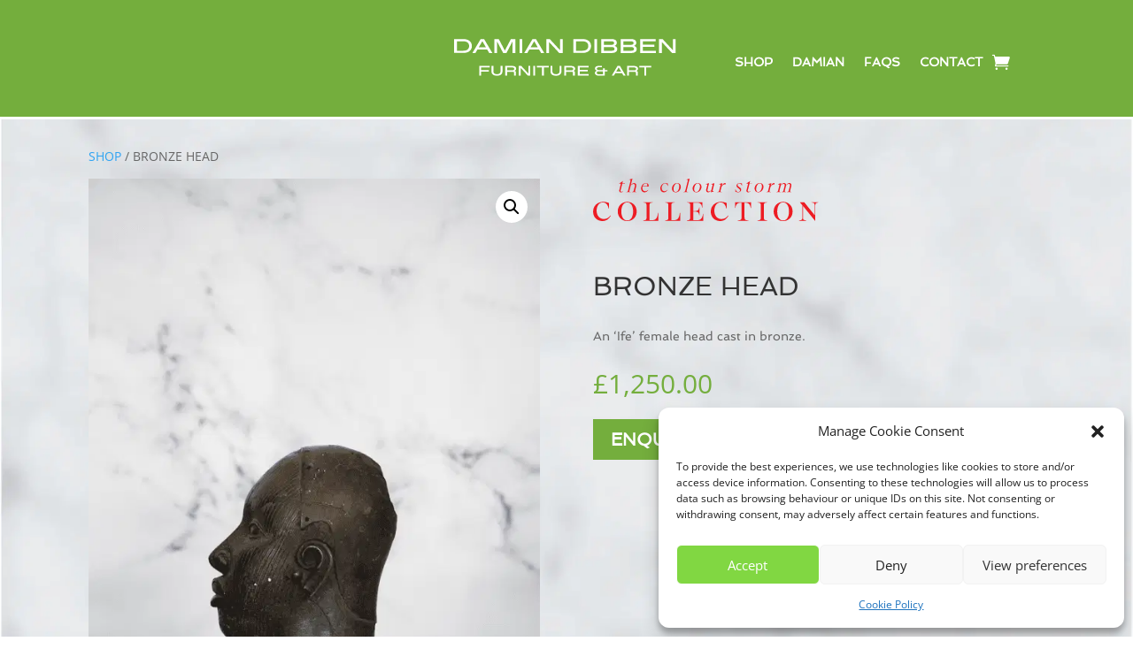

--- FILE ---
content_type: image/svg+xml
request_url: https://www.damiandibbenfurniture.com/wp-content/uploads/2023/01/DDLogo-white.svg
body_size: 1126
content:
<?xml version="1.0" encoding="UTF-8"?>
<svg xmlns="http://www.w3.org/2000/svg" xmlns:xlink="http://www.w3.org/1999/xlink" id="Layer_1" data-name="Layer 1" viewBox="0 0 192.19 70.24">
  <defs>
    <style>
      .cls-1 {
        fill: none;
      }

      .cls-2 {
        clip-path: url(#clippath);
      }

      .cls-3 {
        fill: #fff;
      }
    </style>
    <clipPath id="clippath">
      <rect class="cls-1" width="192.19" height="70.24"></rect>
    </clipPath>
  </defs>
  <g class="cls-2">
    <path class="cls-3" d="m155.85,56.69v-6.11h3.76v-1.15h-8.95v1.15h3.76v6.11h1.42Zm-12.89-6.11h3.81c.95,0,1.51.38,1.51,1.07s-.56,1.08-1.51,1.08h-3.81v-2.15Zm0,6.11v-2.8h4.31c.6,0,.84.17.84.73v2.08h1.42v-2.41c0-.74-.36-1.09-1.25-1.09.78-.22,1.44-.86,1.44-1.76,0-1.16-1.11-2-2.74-2h-5.44v7.27h1.42Zm-7.73-6.18l1.89,3.25h-3.8l1.9-3.25Zm5.22,6.18l-4.3-7.27h-1.8l-4.3,7.27h1.58l1.03-1.76h5.14l1.03,1.76h1.62Zm-20.14-1.03c-.96,0-1.57-.36-1.57-1.08s.6-1.07,1.58-1.07h3.16v2.15h-3.17Zm4.51,1.03v-3.18h1.95v-1.03h-1.95v-1.25h-1.34v1.25h-3.16c-.95,0-1.52-.35-1.52-1.04s.58-1,1.51-1h2.4v-1.03h-2.8c-1.3,0-2.45.7-2.45,1.88,0,.88.59,1.44,1.44,1.71-.88.26-1.5.84-1.5,1.76,0,1.17,1.18,1.92,2.6,1.92h4.83Zm-18.81-3.17h6v-1.15h-6v-1.8h6.67v-1.15h-8.1v7.27h8.21v-1.15h-6.79v-2.02Zm-10.14-2.95h3.81c.95,0,1.51.38,1.51,1.07s-.56,1.08-1.51,1.08h-3.81v-2.15Zm0,6.11v-2.8h4.31c.6,0,.84.17.84.73v2.08h1.42v-2.41c0-.74-.36-1.09-1.25-1.09.78-.22,1.44-.86,1.44-1.76,0-1.16-1.11-2-2.74-2h-5.44v7.27h1.42Zm-7.62.1c2.68,0,4.12-1.31,4.12-3.34v-4.03h-1.42v3.92c0,1.55-.92,2.29-2.59,2.29h-.22c-1.67,0-2.58-.75-2.58-2.29v-3.92h-1.42v4.03c0,2.03,1.35,3.34,4.11,3.34m-9.08-.1v-6.11h3.76v-1.15h-8.95v1.15h3.76v6.11h1.42Zm-6.52-7.27h-1.42v7.27h1.42v-7.27Zm-5.04,5.78l-5.37-5.78h-1.85v7.27h1.42v-5.78l5.37,5.78h1.85v-7.27h-1.42v5.78Zm-15.93-4.63h3.81c.95,0,1.51.38,1.51,1.07s-.56,1.08-1.51,1.08h-3.81v-2.15Zm0,6.11v-2.8h4.31c.6,0,.84.17.84.73v2.08h1.42v-2.41c0-.74-.36-1.09-1.25-1.09.78-.22,1.44-.86,1.44-1.76,0-1.16-1.11-2-2.74-2h-5.44v7.27h1.42Zm-7.63.1c2.68,0,4.12-1.31,4.12-3.34v-4.03h-1.42v3.92c0,1.55-.92,2.29-2.59,2.29h-.22c-1.67,0-2.58-.75-2.58-2.29v-3.92h-1.42v4.03c0,2.03,1.35,3.34,4.11,3.34m-11.87-.1v-2.95h5.72v-1.16h-5.72v-2.01h6.45v-1.15h-7.87v7.27h1.42Z"></path>
    <path class="cls-3" d="m175.79,37.59l-7.67-8.27h-2.64v10.39h2.03v-8.27l7.67,8.27h2.64v-10.39h-2.03v8.27Zm-22.42-2.41h8.58v-1.65h-8.58v-2.57h9.54v-1.65h-11.58v10.39h11.74v-1.65h-9.7v-2.88Zm-14.59.09h5.83c1.35,0,2.08.51,2.08,1.38,0,.98-.74,1.41-2.08,1.41h-5.83v-2.79Zm0-4.31h5.67c1.26,0,1.92.48,1.92,1.31s-.66,1.34-1.92,1.34h-5.67v-2.64Zm6.26,8.74c2.11,0,3.72-1.11,3.72-2.85,0-1.31-.95-2.23-2.02-2.49.86-.33,1.7-1.13,1.7-2.3,0-1.71-1.54-2.75-3.65-2.75h-8.04v10.39h8.29Zm-20.85-4.44h5.83c1.35,0,2.08.51,2.08,1.38,0,.98-.74,1.41-2.08,1.41h-5.83v-2.79Zm0-4.31h5.67c1.26,0,1.92.48,1.92,1.31s-.66,1.34-1.92,1.34h-5.67v-2.64Zm6.26,8.74c2.11,0,3.71-1.11,3.71-2.85,0-1.31-.94-2.23-2.02-2.49.86-.33,1.7-1.13,1.7-2.3,0-1.71-1.54-2.75-3.65-2.75h-8.04v10.39h8.29Zm-11.45-10.39h-2.03v10.39h2.03v-10.39Zm-15.71,1.65h4.55c2.98,0,4.63,1.19,4.63,3.55s-1.65,3.55-4.63,3.55h-4.55v-7.1Zm4.88,8.74c3.78,0,6.36-1.9,6.36-5.2s-2.58-5.2-6.36-5.2h-6.92v10.39h6.92Zm-16.89-2.12l-7.67-8.27h-2.64v10.39h2.03v-8.27l7.67,8.27h2.64v-10.39h-2.03v8.27Zm-19.33-6.71l2.71,4.65h-5.43l2.72-4.65Zm7.46,8.83l-6.15-10.39h-2.58l-6.15,10.39h2.26l1.47-2.52h7.35l1.47,2.52h2.32Zm-16.45-10.39h-2.03v10.39h2.03v-10.39Zm-13,8.64l-4.55-8.64h-3.3v10.39h2.03v-8.61l4.55,8.61h2.48l4.58-8.7v8.7h2.03v-10.39h-3.3l-4.53,8.64Zm-16.86-7.08l2.71,4.65h-5.43l2.72-4.65Zm7.46,8.83l-6.15-10.39h-2.58l-6.15,10.39h2.26l1.47-2.52h7.35l1.47,2.52h2.32Zm-26.55-8.74h4.55c2.98,0,4.63,1.19,4.63,3.55s-1.65,3.55-4.63,3.55h-4.55v-7.1Zm4.88,8.74c3.78,0,6.36-1.9,6.36-5.2s-2.58-5.2-6.36-5.2h-6.92v10.39h6.92Z"></path>
  </g>
</svg>


--- FILE ---
content_type: image/svg+xml
request_url: https://www.damiandibbenfurniture.com/wp-content/uploads/2023/01/Colour-Strom-Logo.svg
body_size: 2075
content:
<?xml version="1.0" encoding="UTF-8"?>
<svg xmlns="http://www.w3.org/2000/svg" xmlns:xlink="http://www.w3.org/1999/xlink" id="Layer_1" data-name="Layer 1" viewBox="0 0 175.81 33.07">
  <defs>
    <style>
      .cls-1 {
        fill: none;
      }

      .cls-2 {
        clip-path: url(#clippath);
      }

      .cls-3 {
        fill: #ed1c24;
      }
    </style>
    <clipPath id="clippath">
      <rect class="cls-1" x="0" y="0" width="175.8" height="33.07"></rect>
    </clipPath>
  </defs>
  <g class="cls-2">
    <path class="cls-3" d="m160.58,32.82h5.58v-.29c-2.06-.12-2.56-.52-2.56-2.29v-8.91h.08l9.49,11.74h.06v-12.14c0-1.79.5-2.16,2.56-2.29v-.29h-5.6v.29c2.06.12,2.56.5,2.56,2.29v7.52h-.06l-8.16-10.1h-3.37v.06l1.98,2.35v9.47c0,1.77-.5,2.17-2.56,2.29v.29Zm-12.45-.19c-2.77,0-4.58-2.73-4.58-7.04s1.81-7.06,4.58-7.06,4.6,2.77,4.6,7.06-1.77,7.04-4.6,7.04m0,.44c4.31,0,7.39-3.19,7.39-7.47s-3.08-7.5-7.39-7.5-7.37,3.21-7.37,7.5,3.14,7.47,7.37,7.47m-19.93-.25h7.45v-.29c-2.04-.12-2.56-.5-2.56-2.27v-9.35c0-1.77.52-2.15,2.56-2.27v-.29h-7.45v.29c2.04.12,2.56.5,2.56,2.27v9.35c0,1.77-.52,2.15-2.56,2.27v.29Zm-15.41,0h8.2v-.29c-2.33-.12-2.94-.5-2.94-2.27v-11.52h.52c2.77,0,3.93,1.42,4.25,4.16h.31v-4.56h-12.49v4.56h.31c.31-2.75,1.48-4.16,4.27-4.16h.5v11.52c0,1.77-.6,2.15-2.94,2.27v.29Zm-13.74.25c2.79,0,4.93-1.33,6.54-4.23l-.25-.17c-1.44,1.94-3.12,2.81-5.31,2.81-3.14,0-5.52-2.58-5.52-6.54,0-3.29,1.69-6.39,4.85-6.39,2.14,0,3.67,1.37,4.58,4.83h.25v-4.33c-1.19-.52-2.77-.96-4.54-.96-4.25,0-7.91,2.96-7.91,7.6s3.37,7.37,7.31,7.37m-13.37-5.62c-.46,3.87-2.12,4.98-4.75,4.98h-2.89v-6.77h1.44c2.17,0,3.02.89,3.27,2.91h.27v-6.2h-.27c-.25,2.04-1.1,2.91-3.27,2.91h-1.44v-6.54h2.98c2.58,0,3.64,1.15,3.98,3.96h.27v-4.35h-12.12v.29c2.04.12,2.56.48,2.56,2.27v9.35c0,1.79-.52,2.15-2.56,2.27v.29h12.81v-5.37h-.27Zm-29.55,5.37h11.76v-6.12h-.29c-.48,4.85-2.23,5.73-4.96,5.73h-1.62v-11.53c0-1.75.48-2.12,2.54-2.25v-.29h-7.43v.29c2.06.12,2.56.5,2.56,2.25v9.39c0,1.75-.5,2.12-2.56,2.25v.29Zm-17.01,0h11.76v-6.12h-.29c-.48,4.85-2.23,5.73-4.96,5.73h-1.62v-11.53c0-1.75.48-2.12,2.54-2.25v-.29h-7.43v.29c2.06.12,2.56.5,2.56,2.25v9.39c0,1.75-.5,2.12-2.56,2.25v.29Zm-12.51-.19c-2.77,0-4.58-2.73-4.58-7.04s1.81-7.06,4.58-7.06,4.6,2.77,4.6,7.06-1.77,7.04-4.6,7.04m0,.44c4.31,0,7.39-3.19,7.39-7.47s-3.08-7.5-7.39-7.5-7.37,3.21-7.37,7.5,3.15,7.47,7.37,7.47m-19.3,0c2.79,0,4.93-1.33,6.54-4.23l-.25-.17c-1.44,1.94-3.12,2.81-5.31,2.81-3.14,0-5.52-2.58-5.52-6.54,0-3.29,1.69-6.39,4.85-6.39,2.14,0,3.66,1.37,4.58,4.83h.25v-4.33c-1.19-.52-2.77-.96-4.54-.96-4.25,0-7.91,2.96-7.91,7.6s3.37,7.37,7.31,7.37"></path>
    <path class="cls-3" d="m144.27,9.29c-.21.78-.38.96-1.5,1.06v.18h3.4v-.18c-.94-.1-1.04-.29-.84-1.12l1.01-4c.62-.56,1.34-1.09,2.1-1.09.72,0,1.12.53.88,1.45l-.9,3.63c-.21.82-.45,1.01-1.45,1.12v.18h3.35v-.18c-.98-.1-1.04-.31-.84-1.12l.97-3.94c.65-.62,1.37-1.15,2.13-1.15.71,0,1.12.6.9,1.51l-.9,3.57c-.21.82-.49,1.03-1.47,1.12v.18h3.44v-.18c-1.04-.09-1.12-.26-.93-1.06l.88-3.5c.37-1.47-.44-2.32-1.44-2.32-1.1,0-1.91.76-2.59,1.62h-.03c.04-.87-.54-1.62-1.49-1.62-1.19,0-2.01.87-2.56,1.51h-.03l.37-1.45h-.04l-2.51.72v.16c1,0,1.25.18,1.07.84l-1,4.04Zm-7.75.04c-.18.72-.43.93-1.5,1.01v.18h3.63v-.18c-1.13-.07-1.26-.25-1.07-.98l.71-2.84c.9-1.54,1.75-2.01,2.57-2.01.22,0,.43.03.6.1v-1.09c-.13-.04-.28-.06-.46-.06-1.06,0-1.81.91-2.54,2.53h-.06l.62-2.47h-.03l-2.53.72v.16c.99,0,1.25.18,1.07.87l-1.01,4.06Zm-7.76,1.07c-1.03,0-1.65-.87-1.65-2.26,0-1.97,1.07-4.41,2.85-4.41,1.01,0,1.65.87,1.65,2.26,0,1.97-1.06,4.41-2.85,4.41m-.01.26c2.34,0,4.07-2.03,4.07-4.36,0-1.68-1.13-2.84-2.84-2.84-2.34,0-4.07,2.01-4.07,4.35,0,1.66,1.12,2.85,2.84,2.85m-7.86,0c.65,0,1.34-.34,1.82-.65l-.1-.15c-.44.23-.81.34-1.23.34-.68,0-.94-.34-.76-1.07l1.32-5.26h1.97v-.26h-1.91l.41-1.69h-.03c-1,.66-1.91,1.27-2.93,1.93v.03h1.41l-1.22,4.94c-.28,1.12.16,1.85,1.25,1.85m-7.85,0c1.32,0,2.41-.87,2.41-2.06,0-.78-.41-1.22-1.15-1.76l-.74-.56c-.69-.5-.93-.82-.93-1.34,0-.81.74-1.22,1.43-1.22,1.01,0,1.62.72,1.9,1.85h.18v-1.69c-.49-.24-1.18-.43-1.9-.43-1.5,0-2.41.99-2.41,2.03,0,.71.32,1.24,1.07,1.79l.7.53c.62.45.97.79.97,1.34,0,.79-.69,1.25-1.41,1.25-1.06,0-1.73-.73-2.15-2.1h-.16v1.78c.57.37,1.37.59,2.18.59m-14.71-1.34c-.18.72-.43.93-1.5,1.01v.18h3.63v-.18c-1.13-.07-1.26-.25-1.07-.98l.71-2.84c.9-1.54,1.75-2.01,2.57-2.01.22,0,.43.03.6.1v-1.09c-.13-.04-.28-.06-.46-.06-1.06,0-1.81.91-2.54,2.53h-.06l.62-2.47h-.03l-2.53.72v.16c.99,0,1.25.18,1.07.87l-1.01,4.06Zm-8.63,1.34c.85,0,1.66-.51,2.43-1.51h.03l-.37,1.49h.03l2.43-.69v-.18c-1.06,0-1.15-.18-.97-.88l1.34-5.36h-.04l-2.53.72v.16c1.18,0,1.24.25,1.07.87l-.91,3.65c-.74.7-1.35,1.07-1.97,1.07-.82,0-1.23-.65-.97-1.68l1.19-4.79h-.04l-2.53.72v.16c1.15,0,1.22.25,1.07.87l-.75,3c-.34,1.37.4,2.4,1.5,2.4m-9.26-.26c-1.03,0-1.65-.87-1.65-2.26,0-1.97,1.07-4.41,2.85-4.41,1.01,0,1.65.87,1.65,2.26,0,1.97-1.06,4.41-2.85,4.41m-.01.26c2.34,0,4.07-2.03,4.07-4.36,0-1.68-1.13-2.84-2.84-2.84-2.34,0-4.07,2.01-4.07,4.35,0,1.66,1.12,2.85,2.84,2.85m-10.01-.15h3.5v-.18c-1.04-.09-1.15-.29-.94-1.13l2.31-9.22h-.03l-2.53.72v.16c1,0,1.23.18,1.07.84l-1.88,7.5c-.22.85-.37,1.03-1.5,1.13v.18Zm-6.08-.12c-1.03,0-1.65-.87-1.65-2.26,0-1.97,1.07-4.41,2.85-4.41,1.01,0,1.65.87,1.65,2.26,0,1.97-1.06,4.41-2.85,4.41m-.01.26c2.34,0,4.07-2.03,4.07-4.36,0-1.68-1.13-2.84-2.84-2.84-2.34,0-4.07,2.01-4.07,4.35,0,1.66,1.12,2.85,2.84,2.85m-9.24,0c1.16,0,2.18-.65,3.03-1.95l-.15-.09c-.79.93-1.6,1.18-2.4,1.18-1.26,0-2.1-.94-2.1-2.57,0-1.76,1.16-3.48,2.75-3.48.96,0,1.59.72,1.9,2h.18v-1.88c-.5-.24-1.21-.4-1.91-.4-2.31,0-3.95,1.91-3.95,4.22,0,1.6,1.03,2.98,2.66,2.98m-14.01-6.94c1.06,0,1.4.99,1.16,2.1h-3.59c.41-1.15,1.29-2.1,2.43-2.1m.06-.26c-2.18,0-3.72,2.03-3.72,4.29,0,1.68,1.09,2.91,2.6,2.91,1.26,0,2.24-.72,3.06-1.95l-.15-.09c-.72.82-1.47,1.16-2.41,1.16-1.23,0-2.12-.88-2.12-2.54,0-.38.06-.76.16-1.15h4.7l.03-.16c.25-1.35-.54-2.47-2.16-2.47m-13.85,5.84c-.19.76-.4.95-1.5,1.04v.18h3.44v-.18c-.88-.09-1.07-.26-.91-.91l1.04-4.22c.68-.6,1.4-1.07,2.16-1.07.82,0,1.32.68,1.04,1.81l-.82,3.29c-.21.81-.46,1-1.47,1.1v.18h3.44v-.18c-1.03-.09-1.13-.28-.95-.98l.85-3.4c.38-1.53-.47-2.5-1.59-2.5s-1.88.68-2.57,1.51h-.03l1.25-4.98h-.03l-2.53.72v.16c1,0,1.25.16,1.07.85l-1.9,7.57Zm-5.56,1.37c.65,0,1.34-.34,1.82-.65l-.1-.15c-.44.23-.81.34-1.24.34-.68,0-.94-.34-.76-1.07l1.32-5.26h1.97v-.26h-1.91l.41-1.69h-.03c-1,.66-1.91,1.27-2.92,1.93v.03h1.41l-1.22,4.94c-.28,1.12.16,1.85,1.25,1.85"></path>
  </g>
</svg>
